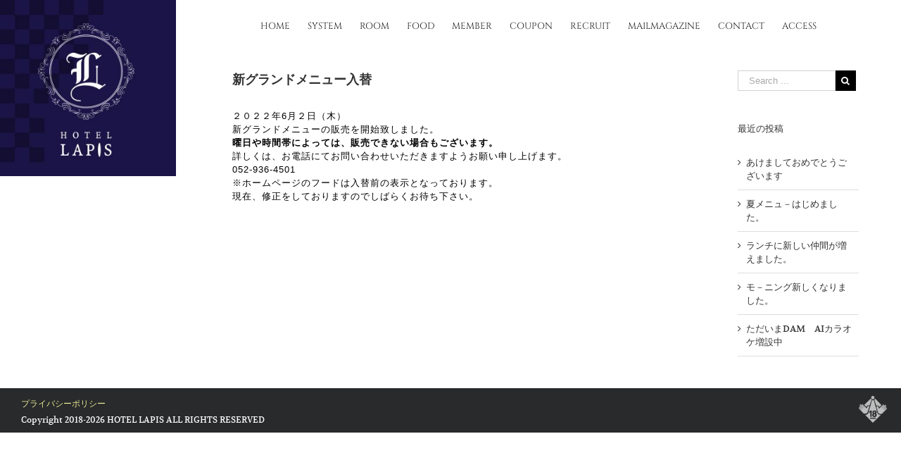

--- FILE ---
content_type: text/css
request_url: https://www.hotel-lapis.com/wp-content/plugins/rem_basic/style/rem_style.css?02_56_08
body_size: 703
content:
@charset "UTF-8";
/* CSS Document */


/*SiteOrigin*/
.siteorigin-panels-builder .so-rows-container .so-row-container .so-cells .cell .widgets-container .so-widget {
    cursor: move;
    margin-bottom: 7px;
    background: linear-gradient(#F89174, #FFC778);
    border: 1px solid hsla(0,0%,100%,.75);
    max-height: 49px;
    box-shadow: 0 1px 1px rgba(0,0,0,.075);
    -ms-box-sizing: border-box;
    box-sizing: border-box;
}





.footerbooking{
    display: none;
}
.footerbooking{
    display: block;
    position: relative;
    z-index: 10000;
}

.footerbooking a{
    position: fixed;
    bottom: 0px;
    left: 0px;
    display: block;
    background-color: rgb(0 0 0 / 75%) !important;
    backdrop-filter: blur(10px);
    height: 60px;
    width: 180px;
    padding-top: 16px;
    padding-left: 51px;
    font-size: 16px;
    border-radius: 0px 30px 30px 0px;
    color: rgb(255, 255, 255) !important;
    background-image: url(https://www.oriental-hotel.jp/wp-content/uploads/2024/06/booking.png);
    background-repeat: no-repeat;
    background-position: 10px center;
    transition: all linear 500ms;
}

.footerbooking a:hover{
background-color: rgb(222 222 222 / 75%) !important;
    color: rgb(0, 0, 0) !important;
    box-shadow: 0px 2px 10px 0px rgb(0 0 0 / 33%);
}

footer#footer {
}


@media only screen and (max-width: 900px) {	
	.footerbooking{
        /*display: block;*/
        color: #fff;
        text-align: center;
        font-size: 16px;
        padding-top: 13px;
        padding-bottom: 13px;
        position: fixed;
        bottom: 0px;
        z-index: 100;
        width: 50%;
        background-color: #363356;
        font-weight: 700;
    }
	
    .footerbooking a {
        position: relative;
        bottom: 0px;
        left: 0px;
        display: block;
        background-color: transparent !important;
        backdrop-filter: blur(10px);
        height: auto;
        width: 160px;
        margin-left: auto;
        margin-right: auto;
        padding-top: 0px;
        padding-left: 34px;
        font-size: 16px;
        border-radius: 0px 0px 0px 0px;
        color: #bfbfbf !important;
        background-repeat: no-repeat;
        background-position: 3px center;
        transition: all linear 500ms;
		background-size: contain;
    }
	
	.footertel {
        display: block;
        color: #fff;
        text-align: center;
        font-size: 16px;
        padding-top: 13px;
        padding-bottom: 13px;
        position: fixed;
        bottom: 0;
        left: 50% !important;
        z-index: 100;
        width: 50% !important;
        background-color: #363356;
        font-weight: 700;
    }
	
	
}

@media only screen and (min-device-width: 320px) and (max-device-width: 480px) {
    .footertel {
        padding-top: 13px !important;
        padding-bottom: 13px !important;
    }
}

--- FILE ---
content_type: text/css
request_url: https://www.hotel-lapis.com/wp-content/themes/Avada/style.css
body_size: 9895
content:
/*
Theme Name: Avada
Description: The #1 selling theme of all time that allows you to build virtually any design style.
Author: ThemeFusion
Theme URI: http://avada.theme-fusion.com/
Author URI: http://themeforest.net/user/ThemeFusion
Version: 5.4.2
License: Themeforest Split Licence
License URI: -
Text Domain: Avada
*/

/*----------------------------------------------共通---------------------------------------------*/
#content{
    margin-bottom: 0px;
    overflow: hidden;
}


.fusion-recent-posts{
  margin-bottom: 0px;
}

/* ボタンスペース */
.roomrow2 a{
    position: absolute;
    top: 0;
    left: 0;
    width: 100%;
    height: 100%;
    text-indent:-999px;
}

.roomrow2:hover{
   background-color: #ed9b1c;
}

.foodrow a{
    position: absolute;
    top: 0;
    left: 0;
    width: 100%;
    height: 100%;
    text-indent:-999px;
}

.foodrow:hover{
   background-color: #dc5d9b;
}

.membersrow1 a{
    position: absolute;
    top: 0;
    left: 0;
    width: 100%;
    height: 100%;
    text-indent:-999px;
}

.membersrow2 a{
    position: absolute;
    top: 0;
    left: 0;
    width: 100%;
    height: 100%;
    text-indent:-999px;
}

.membersrow1:hover{
   background-color: #9b6dc8;
}

.membersrow2:hover{
   background-color: #9b6dc8;
}

.groupbox a{
    position: absolute;
    top: 0;
    left: 0;
    width: 100%;
    height: 100%;
    text-indent:-999px;
}

.groupbox:hover{
    background-color: #7ebd85;
}


.grouprow a{
    position: absolute;
    top: 0;
    left: 0;
    width: 100%;
    height: 100%;
    text-indent:-999px;
}

.wpcf7-form .wpcf7-text,.input[type="text"]{
    border: 0px !important;
}

span.cou-id img{
    display: none;
}







/*--------------------------------------------PC------------------------------------------------*/
.fusion-logo{
    position: absolute;
    top: 0px;
    margin-top: 0px !important;
    max-width: 300px!important;
}

.fusion-secondary-main-menu{
        background-color: transparent !important;
    position: absolute;
    top: 20px;
    right: 120px;
    padding: 0px;
}


.fusion-header-wrapper{
    position: absolute;
    width: 100%;
}


.fusion-header{
    background-color: transparent !important ;
    width: 100%;
    padding-right: 30px;
}


.fusion-main-menu > ul > li > a{
    line-height: 35px;
    color: white;
}

.fusion-footer-copyright-area{
    padding-top: 8px;
    padding-bottom: 9px;
    border-top-width: 0px;
}


.privacylink{
    padding-top: 5px;
    padding-left: 30px;
}


.privacylink a{
    color: #ecea98;
}


.copyrightbox{
    float: left;
    padding-top: 5px;
    padding-left: 30px;
}


.no18{
    float: right;
    width: 40px;
    margin-right: 20px;
    opacity: 0.7;
    margin-top: -20px;
}

.fusion-recent-posts .columns .column h4{
    margin: 6px 0 0px;
    clear: none;
    font-size: 14px;
}

.fusion-recent-posts .columns .column h4 a{
    color: white !important;
}

.fusion-recent-posts .columns .column h4 a:hover{
    color: #f2f3c3 !important;
}

.syousailink a{
    color: white;
}

.syousailink a:hover{
    color: #f2f3c3 !important;
}

.telno a{
    color: white;
}

.standardtext{
    font-size: 15px;
    line-height: 21px;
    text-align: justify;
    font-family: sans-serif;
    color: white;
    margin-bottom: 0px !important;
}

.cyusyaku{
    font-size: 12px;
    line-height: 18px;
    text-align: justify;
    font-family: sans-serif;
    color: white;
    margin-bottom: 0px !important;
}


.cyusyaku a{
    color: #f0f374;
}


.headersnsbox{
        position: absolute;
    top: 23px;
    right: 10px;
    width: 90px;
    
}

.iconfb{
    width: 28px;
    float: left;
}

.iconinsta {
    width: 28px;
    float: left;
    margin-left: 3px;
}

.iconinsta2 {
    width: 28px;
    float: right;
}


.tnp-subscription label, .tnp-profile label {
    display: block;
    color: inherit;
    font-weight: normal;
    line-height: normal;
    padding: 0;
    margin: 0;
    margin-bottom: 0.25em;
    font-size: .9em;
    color: #ffffff;
}
div.tnp-subscription, div.tnp-profile, form.tnp-subscription, form.tnp-profile {
    display: block;
    margin: 1em auto;
    max-width: 100%;
    width: 100%;
}
.tnp-subscription input.tnp-submit, .tnp-profile input.tnp-submit {
    background-color: #da60a7;
    color: #fff;
    width: auto;
    height: auto;
    margin: 0;
}

/*----------------------PC_下部ページ-----------------------*/

.onefullpage{
}


.onefullpageleft{
    position: relative;
    width: 50%;
    float: left;
    height: 100vh!important;
}

.onefullpageright{
    position: relative;
    width: 50%;
    float: right;
    height: 100vh!important;
}

.pageheader{
    position: relative;
    height: 300px;
}


.systemhead{
    background-image: url(https://www.hotel-lapis.com/wp-content/uploads/2018/03/systemhead.jpg);
    background-size: cover;
    background-position-y: 40%;
}


.roomhead{
    background-image: url(https://www.hotel-lapis.com/wp-content/uploads/2018/03/roomhead.jpg);
    background-size: cover;
    background-position-y: 70%;
}

.foodhead{
    background-image: url(https://www.hotel-lapis.com/wp-content/uploads/2018/03/foodhead.jpg);
    background-size: cover;
    background-position-y: 85%;
}

.membershead{
    background-image: url(https://www.hotel-lapis.com/wp-content/uploads/2018/03/membershead.jpg);
    background-size: cover;
    background-position-y: 30%;
}


.couponhead{
    background-image: url(https://www.hotel-lapis.com/wp-content/uploads/2018/03/couponhead.jpg);
    background-size: cover;
    background-position-y: 30%;
}


.recruithead{
    background-image: url(https://www.hotel-lapis.com/wp-content/uploads/2018/03/recruithead.jpg);
    background-size: cover;
    background-position-y: 70%;
}



.pagetitlebox{
    position: absolute;
    bottom: 0px;
    right: 70px;
}


.contactheader{
    background-image: url(https://www.hotel-lapis.com/wp-content/uploads/2018/03/contact_back.jpg);
    background-size: cover;
    background-position: center;
}

.melmagaheader{
    background-image: url(https://www.hotel-lapis.com/wp-content/uploads/2018/03/melmaga_back.jpg);
    background-size: cover;
    background-position: center;
}

.contactrightside{
    background-color: #84ccd6;
}

.melmagarightside{
    background-color: #eaa3d6;
}

h1.pagetitle{
    font-size: 80px;
    color: white;
    line-height: 63px;
    letter-spacing: 2px;
    margin-top: 0px;
    margin-bottom: 20px;
}

h2.standardmidashi{
    font-size: 14px !important;
    color: white;
    line-height: 19px !important;
    letter-spacing: 2px !important;
    margin-top: 0px;
    margin-bottom: 24px;
    font-family: sans-serif !important;
    text-align: justify;
}



/*----------------------PC_top-----------------------*/

.toptextboxnews{
    position: absolute;
    bottom: 15px;
    left: 30px;
    padding-right: 15px;
}


.toptextbox1{
    position: absolute;
    bottom: 15px;
    left: 30px;
    padding-right: 15px;
}

.toptextbox2{
    position: absolute;
    left: 30px;
    top: 50%;
    -webkit-transform: translateY(-50%); /* Safari用 */
    transform: translateY(-50%);
}

.toptextbox3{
    position: absolute;
    top: 50%;
    -webkit-transform: translateY(-50%); /* Safari用 */
    transform: translateY(-50%);
    width: 205px;
    left: 0px;
    right: 0px;
    margin: 0 auto;
}

.toptextbox4{
    padding-top: 15px;
}

.toptextbox5{
    position: absolute;
    top: 50%;
    -webkit-transform: translateY(-50%); /* Safari用 */
    transform: translateY(-50%);
    width: 205px;
    left: 0px;
    right: 0px;
    margin: 0 auto;
}

.toptextbox6{
    position: absolute;
    top: 50%;
    -webkit-transform: translateY(-50%); /* Safari用 */
    transform: translateY(-50%);
    width: 96px;
    left: 0px;
    right: 0px;
    margin: 0 auto;
}

h2.topmidashi{
    color: white;
    font-size: 55px !important;
    letter-spacing: 0px !important;
    margin-bottom: 0px;
    margin-left: -5px;
}

h2.topmidashi2{
    color: white;
    font-size: 35px !important;
    letter-spacing: 1px !important;
    margin-bottom: 0px;
    text-align: center;
}

.topmidashi3{
    color: white;
    font-size: 18px !important;
    letter-spacing: 2px !important;
    margin-bottom: -8px !important;
    text-align: center;
    font-family: serif;
}

.topstandardtext{
    color: white;
    font-size: 14px;
    letter-spacing: 2px;
    line-height: 23px;
    margin-bottom: 0px !important;
    font-family: sans-serif;
}

.syousailink{
    color: white;
    font-size: 12px;
    line-height: 22px;
    margin-top: 10px;
    margin-bottom: 0px !important;
    margin-top: 13px !important;
    font-family: sans-serif;
    letter-spacing: 2px;
}


.memberscard_top{
    position: absolute;
    width: 300px;
    left: 0px;
    right: 0px;
    margin: 0 auto;
    top: 50%;
    -webkit-transform: translateY(-50%); /* Safari用 */
    transform: translateY(-50%);
    padding-left: 7%;
}

h2.hotelname{
    margin-bottom: 0px;
    color: white;
    font-size: 21px !important;
    letter-spacing: 1px !important;
    margin-top: 12px;
}

h2.hotelname2{
    margin-bottom: 13px;
    color: white;
    font-size: 26px !important;
    letter-spacing: 1px !important;
    line-height: 31px !important;
    text-align: center;
}

.telno{
    font-size: 26px;
    font-family: monospace;
    margin-bottom: -1px !important;
    margin-top: -2px !important;
}





/* main */
.topmaincontainer{
    position: relative;
    background-image: url(https://www.hotel-lapis.com/wp-content/uploads/2018/03/topmain.jpg);
    background-size: cover;
    background-repeat: no-repeat;
    height: 400px;
        background-position-y: 27% !important;
}

.maincopybox{
    position: absolute;
    left: auto;
    top: 130px;
    left: 500px;
}


h1.maincopy1{
    color: white;
    font-family: serif;
    font-size: 16px;
    line-height: 24px;
    letter-spacing: 3px;
    margin-top: 0px;
    margin-bottom: 10px;
    text-shadow: 5px 5px 30px black;
}


h2.maincopy2{
    color: white;
    font-family: serif;
    font-family: serif !important;
    font-size: 32px !important;
    line-height: 39px !important;
    letter-spacing: 2px !important;
    margin-bottom: 0px;
        text-shadow: 5px 5px 30px black;
}



/* 1段目 */

.newsrow{
    position: relative;
    background-color: #43d1e7;
    height: 335px;
    float: left;
    width: 30%;
}

.newsbox{
    padding-bottom: 40px;
}


.roomrow1{
    position: relative;
    height: 335px;
    float: left;
    width: 30%;
    background-image: url(https://www.hotel-lapis.com/wp-content/uploads/2018/03/topbackbath.jpg);
    background-repeat: no-repeat;
    background-size: cover;
    background-position-y: 70%;
}


.roomrow2{
    position: relative;
    background-color: #fbb03b ;
    height: 335px;
    float: left;
    width: 20%;
}


.roomrow3{
    position: relative;
    height: 335px;
    float: left;
    width: 20%;
    background-image: url(https://www.hotel-lapis.com/wp-content/uploads/2018/03/topbackroom.jpg);
    background-repeat: no-repeat;
    background-size: cover;
    background-position-y: 60%;
}

/* 2段目 */

.foodphotorow{
    position: relative;
    height: 335px;
    float: left;
    width: 25%;
    background-image: url(https://www.hotel-lapis.com/wp-content/uploads/2018/03/topbackfood.jpg);
    background-repeat: no-repeat;
    background-size: cover;
    background-position: center;
}


.foodrow{
    position: relative;
    background-color: #ff72b7;
    height: 335px;
    float: left;
    width: 25%;
}

.fooddrinkphotorow{
    position: relative;
    height: 335px;
    float: left;
    width: 10%;
    background-image: url(https://www.hotel-lapis.com/wp-content/uploads/2018/03/topbackdrink.jpg);
    background-repeat: no-repeat;
    background-size: cover;
    background-position: center;
}



.membersrow1{
    position: relative;
    background-color: #ae7bdf ;
    height: 335px;
    float: left;
    width: 20%;
}


.membersrow2{
    position: relative;
    background-color: #ae7bdf;
    height: 335px;
    float: left;
    width: 20%;
}


/* 3段目 */
.recruitrow{
    position: relative;
    height: 285px;
    background-image: url(https://www.hotel-lapis.com/wp-content/uploads/2018/03/topbackrecruit.jpg);
    background-size: cover;
    background-position-y: 80%;
}

.ladysplanrow{
    position: relative;
    height: 285px;
    background-image: url(https://www.hotel-lapis.com/wp-content/uploads/2018/04/ladysplan-1.jpg);
    background-size: cover;
    background-position-y: 80%;
}


/* 4段目 */
.container4leftrow{
    position: relative;
    height: 620px;
    float: left;
    width: 45%;
    background-color: #29abe2;
}

.lapisindoorbox{
    width: 100%;
    height: 85%;
}


.lapisindoor{
    width: 100%;
    height:100%;
}


.gaikanrow{
    position: relative;
    height: 620px;
    width: 20%;
    float: left;
    background-image: url(https://www.hotel-lapis.com/wp-content/uploads/2018/03/gaikan.jpg);
    background-repeat: no-repeat;
    background-size: cover;
    background-position: center;
}

.accessgrouprow{
    position: relative;
    width: 35%;
    float: left;
}

.accessbox{
    position: relative;
    width: 70%;
    background-color: #65d8d5;
    float: left;
    height: 310px;
}

.groupbox{
    position: relative;
    width: 30%;
    background-color: #8dd695;
    float: right;
    height: 310px;
}

.googlwmapbox{
    height: 310px;
}

.lapismap{
    height: 310px;
}


/*----------------------PC_system--------------------*/
.systempagerow{
    position: relative;
    float: left;
}

.systemcolorback1{
    background-color: #7ad9b7;
    width: 25%;
    height: 430px;
}

.systemcolorback2{
    background-color: #72c2e0;
    width: 25%;
    height: 430px;
}

.systemcolorback3{
    background-color: #c7b299;
    width: 25%;
    height: 430px;
}

.systemcolorback4{
    background-color: #83ccd4;
    width: 25%;
    height: 430px;
}

.systemphotorow4{
    position: absolute;
    bottom: 0px;
    width: 100%;
    height: 170px;
    background-image: url(https://www.hotel-lapis.com/wp-content/uploads/2018/03/systemphoto4.jpg);
    background-size: cover;
}


.systemcolorback5{
    background-color: #668bbf;
    width: 50%;
    height: 240px;
}

.systemphotorow5{
    width: 25%;
    height: 240px;
    background-image: url(https://www.hotel-lapis.com/wp-content/uploads/2018/03/systemphoto5.jpg);
    background-position: center;
    background-size: cover;
}

.systemcolorback6{
    background-color: #b7b9df;
    width: 25%;
    height: 240px;
}

.systemtextbox1234{
    padding-top: 23px;
    padding-left: 12%;
    padding-right: 12%;
}

.systemtextbox5{
    padding-top: 13px;
    padding-left: 5%;
    padding-right: 3%;
}

.systemtextbox6{
    padding-top: 13px;
    padding-left: 12%;
    padding-right: 12%;
}

h2.systemmidashi1{
    color: white;
    font-size: 52px !important;
    margin-bottom: 0px;
    margin-left: -2px;
}

h2.systemmidashi2{
    color: white;
    font-size: 18px !important;
    margin-bottom: 0px;
    margin-top: -18px;
    font-family: sans-serif!important;
}

.systemsentence{
    color: white;
    font-family: sans-serif !important;
    font-size: 16px;
    line-height: 23px;
    margin-bottom: 0px !important;
    padding-top: 10px;
}

.systemprice{
    font-size: 20px;
}

.systemcyusyaku{
    color: white;
    font-family: sans-serif !important;
    font-size: 13px;
    line-height: 20px;
    margin-bottom: 0px !important;
    padding-top: 5px;
}

.cardlogo{
    margin-top: 15px;
}

.ladyshotorow1{
    width: 50%;
    height: 500px;
    background-image: url(https://www.hotel-lapis.com/wp-content/uploads/2018/04/ladysplan-1.jpg);
    background-position: center;
    background-size: cover;
}


.ladyscolorback{
    background-color: #fbbe08;
    width: 50%;
    height: 500px;
}

.systemtextboxladys{
    padding-top: 50px;
    padding-left: 6%;
    padding-right: 6%;
}


.ladyssystemleftbox{
    width: 46%;
    float: left;
    padding-top: 20px;
}

.ladyssystemrightbox{
    width: 46%;
    float: right;
    padding-top: 20px;
    padding-left: 20px;
    padding-right: 20px;
}

.ladystokutenline{
        border: 1px dotted #ffffff78;
}

.ladyssystemline{
     border: 0px;
}


.priceright{
    float: right;
}

.ladysplanlibon{
    text-align: center;
}

h2.ladysmidashi1{
    color: white;
    font-family: sans-serif!important;
    font-size: 19px !important;
    margin-bottom: -12px;
}


.yoyakuok{
    position: absolute;
    width: 95px;
    right: 10%;
    top: 45px;
}






/*----------------------PC_room-----------------------*/
.roompagerow{
    position: relative;
    float: left;
    width: 50%;
    height: 400px;
}

.roomphto1{
    position: absolute;
    width: 60%;
    height: 400px;
}


.roomphto1 img{
    object-fit: cover;
    height: 400px;
}

.roomphto2{
    position: absolute;
    width: 60%;
     height: 400px;
    right: 0px;
}

.roomphto2 img{
    object-fit: cover;
    height: 400px;
}



.roomcolorback1{
    background-color: #6ed7c3;
}

.roomcolorback2{
    background-color: #69c5f6;
}

.roomcolorback3{
    background-color: #31a8e0;
}

.roomcolorback4{
    background-color: #7ad9aa;
}

.roomcolorback5{
    background-color: #f1768d;
}

.roomcolorback6{
    background-color: #fbb63b;
}

.roomcolorback7{
    background-color: #fb9f3b;
}

.roomcolorback8{
    background-color: #ff7bac;
}

.roomtextbox1{
    position: absolute;
    right: 0px;
    width: 40%;
    left: 60%;
    right: 0px;
    margin: 0 auto;
    padding-left: 5%;
    padding-right: 5%;
}

.roomtextbox2{
    position: absolute;
    width: 40%;
    left: 0px;
    right: 60%;
    margin: 0 auto;
     padding-left: 5%;
    padding-right: 5%;
}

.settsubitextbox{
    position: absolute;
    padding-left: 33%;
    padding-right: 3%;
    padding-top: 15px;
}

.settsubiphoto{
    background-image: url(https://www.hotel-lapis.com/wp-content/uploads/2018/03/topbackbath.jpg);
    background-size: cover;
    width: 30%;
    height: 400px;
    position: absolute;
    background-position-x: center;
}




.textboxtoppadding1{
    padding-top: 110px;
}

.textboxtoppadding2{
    padding-top: 110px;
}

.textboxtoppadding3{
    padding-top: 90px;
}

.textboxtoppadding4{
    padding-top: 90px;
}

.textboxtoppadding5{
    padding-top: 90px;
}

.textboxtoppadding6{
    padding-top: 90px;
}

.textboxtoppadding7{
    padding-top: 90px;
}


h2.roompagemidashi{
    font-size: 26px !important;
    color: white;
    margin-bottom: 0px;
}

h2.equipmentmidashi1{
    font-size: 50px !important;
    color: white;
    margin-bottom: 0px;
}

h2.equipmentmidashi2{
    font-size: 15px !important;
    color: white;
    margin-bottom: 15px;
    margin-top: -11px;
}

.roomno{
    font-size: 38px;
    font-family: serif;
}

.roompagesentence{
    color: white;
    font-family: sans-serif !important;
    font-size: 14px;
    line-height: 24px;
    text-align: justify;
    margin-bottom: 0px !important;
}

.equipmentsentence{
    color: white;
    font-family: sans-serif !important;
    font-size: 14px;
    line-height: 22px;
    margin-bottom: 0px !important;
    margin-bottom: 15px !important;
}




/*----------------------PC_food----------------------*/

.foodpagerow{
    position: relative;
    float: left;
    height: 550px;
}

.foodcolorback1{
    width: 50%;
    background-color: #74d4d1;
}

.foodphoto1{
    position: absolute;
    width: 50%;
    height: 550px;
    background-image: url(https://www.hotel-lapis.com/wp-content/uploads/2024/07/2024food01.jpg);
    background-size: cover;
    background-position-x: 62%;
}

.foodcolorback2{
    width: 25%;
    background-color: #fbb03b ;
}

.foodphoto2{
    position: absolute;
    width: 100%;
    height: 225px;
    bottom: 0px;
    background-image: url(https://www.hotel-lapis.com/wp-content/uploads/2024/07/2024food02.jpg);
        background-size: cover;
    background-position-y: 70%;
    background-position-x: 99%;
}

.foodcolorback3{
    width: 25%;
    background-color: #8fdb97;
}

.foodphoto3{
    position: absolute;
    width: 30%;
    height: 550px;
    right: 0px;
    background-image: url(https://www.hotel-lapis.com/wp-content/uploads/2018/03/foodfoto3.jpg);
    background-size: cover;
    background-position-x: 56%;
}

.foodcolorback4{
    width: 50%;
    background-color: #f35b5b;
}

.foodphoto4{
    position: absolute;
    width: 50%;
    height: 550px;
    right: 0px;
    background-image: url(https://www.hotel-lapis.com/wp-content/uploads/2024/07/2024food03.png);
   background-size: cover;
    background-position-x: -15%;
    background-position-y: 50%;
    background-repeat: no-repeat;
}

.foodphoto4-2{
    position: absolute;
    width: 15%;
    height: 550px;
    background-image: url(https://www.hotel-lapis.com/wp-content/uploads/2018/03/foodfoto4-2.jpg);
    background-size: cover;
    background-position-x: 40%;
}

.foodcolorback5{
    width: 50%;
    background-color: #c7b299;
}

.foodphoto5{
    position: absolute;
    width: 50%;
    height: 550px;
    right: 0px;
    background-image: url(https://www.hotel-lapis.com/wp-content/uploads/2024/07/2024food04.jpg);
    background-size: cover;
	background-position: center;
}

.foodcolorback6{
    width: 50%;
    background-color: #ff74a3;
}

.foodphoto6{
    position: absolute;
    width: 50%;
    height: 550px;
    background-image: url(https://www.hotel-lapis.com/wp-content/uploads/2024/07/2024food05.jpg);
    background-size: cover;
    background-position: center;
    
}

.foodcolorback7{
    width: 50%;
    background-color: #ffa454;
}

.foodphoto7{
    position: absolute;
    width: 50%;
    height: 550px;
    background-image: url(https://www.hotel-lapis.com/wp-content/uploads/2024/07/2024food13.jpg);
    background-size: cover;
    background-position: center;
}

.foodcolorback8{
    width: 50%;
    background-color: #fd8a8a ;
}

.foodphoto8{
    position: absolute;
    width: 50%;
    height: 550px;
    right: 0px;
    background-image: url(https://www.hotel-lapis.com/wp-content/uploads/2024/07/2024food07.jpg);
    background-size: cover;
    background-position-x: 70%;
}


.foodcolorback9{
    width: 50%;
    background-color: #c394c8 ;
}

.foodphoto9{
    position: absolute;
    width: 50%;
    height: 550px;
    left: 0px;
    background-image: url(https://www.hotel-lapis.com/wp-content/uploads/2024/07/2024food08.jpg);
    background-size: cover;
	background-position: center;
}

.foodcolorback10{
    width: 50%;
    background-color: #a0d0e5 ;
}

.foodphoto10{
    position: absolute;
    width: 33.33333%;
    height: 550px;
    background-image: url(https://www.hotel-lapis.com/wp-content/uploads/2018/03/foodfoto10.jpg);
    background-size: cover;
    background-position-x: 35%;
}

.foodcolorback11{
    width: 50%;
    background-color: #e7bf6e ;
}

.foodphoto11{
    position: absolute;
    width: 33.33333%;
    height: 550px;
    background-image: url(https://www.hotel-lapis.com/wp-content/uploads/2018/03/foodfoto11.jpg);
    background-size: cover;
}

.foodcolorback12{
    width: 25%;
    background-color: #63d3db ;
    height: 640px;
}

.foodphoto12{
    position: absolute;
    width: 33.33333%;
    height: 640px;
    right: 0px;
    background-image: url(https://www.hotel-lapis.com/wp-content/uploads/2018/03/foodfoto12.jpg);
    background-size: cover;
    background-position-x: 70%;
}

.foodcolorback13{
    width: 25%;
    background-color: #639bdb ;
    height: 640px;
}
.foodphoto13{
    position: absolute;
    width: 33.33333%;
    height: 640px;
    right: 0px;
    background-image: url(https://www.hotel-lapis.com/wp-content/uploads/2024/07/2024food09.jpg);
    background-size: cover;
    background-position-x: 70%;
}

.foodcolorback14{
    width: 25%;
    background-color: #399464 ;
    height: 640px;
}
.foodphoto14{
    position: absolute;
    width: 33.33333%;
    height: 640px;
    right: 0px;
    background-image: url(https://www.hotel-lapis.com/wp-content/uploads/2024/07/2024food10.jpg);
    background-size: cover;
    background-position-x: 60%;
}

.foodcolorback15{
    width: 25%;
    background-color: #7b7d3d;
    height: 640px;
}
.foodphoto15{
    position: absolute;
    width: 33.33333%;
    height: 640px;
    right: 0px;
    background-image: url(https://www.hotel-lapis.com/wp-content/uploads/2024/07/2024food11.jpg);
    background-size: cover;
    background-position-x: 60%;
}


.foodcolorback16{
    width: 50%;
    background-color: #db8f63;
}
.foodphoto16{
    position: absolute;
    width: 50%;
    height: 550px;
    left: 0px;
    background-image: url(https://www.hotel-lapis.com/wp-content/uploads/2024/07/2024food12.jpg);
    background-size: cover;
    background-position-x: 70%;
}



.foodcolorback17{
    width: 50%;
    background-color: #DB635B ;
}
.foodphoto17{
    position: absolute;
    width: 50%;
    height: 550px;
    right: 0px;
    background-image: url(https://www.hotel-lapis.com/wp-content/uploads/2024/07/2024food06.jpg);
    background-size: cover;
    background-position-x: 70%;
}











.foodtextbox1{
    position: absolute;
    width: 280px;
    left: 55%;
    padding-top: 40px;
}

.foodtextbox2{
    position: absolute;
    width: 170px;
    left: 8%;
    padding-top: 40px;
}

.foodtextbox3{
    position: absolute;
    width: 205px;
    left: 5%;
    padding-top: 20px;
}

.foodtextbox4{
    position: absolute;
    width: 205px;
    left: 0px;
    right: 110px;
    margin: 0 auto;
    padding-top: 114px;
}


.foodtextbox5{
    position: absolute;
    width: 241px;
    left: 50px;
    /* right: 286px;*/
    margin: 0 auto;
    padding-top: 114px;
}

.foodtextbox6{
    position: absolute;
    width: 185px;
    left: 52%;
    padding-top: 70px;
}

.foodtextbox7{
    position: absolute;
    width: 230px;
    left: 52%;
    padding-top: 10px;
}

.foodtextbox8{
    position: absolute;
    width: 180px;
    left: 50px;
    /*right: 240px;*/
    margin: 0 auto;
    padding-top: 20px;
}

.foodtextbox9{
    position: absolute;
    width: 184px;
    left: 55%;
    margin: 0 auto;
    padding-top: 80px;
}

.foodtextbox10{
    position: absolute;
    left: 37%;
    padding-top: 45px;
    padding-right: 4%;
}

.foodtextbox10-2{
    position: absolute;
    bottom: 15px;
    right: 5%;
}

.foodtextbox11{
    position: absolute;
    left: 37%;
    padding-top: 45px;
    padding-right: 5%;
}

.foodtextbox12{
    position: absolute;
    left: 5%;
    padding-top: 45px;
}

.foodtextbox13{
    position: absolute;
    left: 5%;
    padding-top: 45px;
}

.foodtextbox14{
    position: absolute;
    left: 5%;
    padding-top: 6px;
}

.foodtextbox15{
    position: absolute;
    left: 5%;
    padding-top: 3px;
}

.foodtextbox16{
    position: absolute;
    left: 55%;
    padding-top: 45px;
}


.foodtextbox17{
    position: absolute;
    left: 5%;
    padding-top: 45px;
}



h2.foodmidashi1{
    color: white;
    font-size: 36px !important;
    line-height: 35px !important;
    margin-bottom: 10px;
    margin-top: 20px;
}

.foodmenutext{
    color: white;
    font-size: 14px !important;
    line-height: 24px !important;
    margin-bottom: 0px !important;
}

.foodhosoku{
    color: white;
    font-size: 12px !important;
    line-height: 20px !important;
    margin-bottom: 10px !important;
        margin-top: -4px !important;
}


.foodprice{
    float: right;
}

.foodprice2{
    float: right;
    font-size: 23px;
}


.foodtime{
        color: white;
    font-size: 16px;
    margin-top: -10px !important;
}

hr.foodline{
        border: 1px solid #ffffff4a;
}

.staylimit{
    position: absolute;
    right: 0px;
    height: 34px;
    background-color: white;
    padding-left: 10px;
    padding-right: 10px;
    padding-top: 6px;
    font-size: 15px;
    text-align: center;
    color: #86b7cc;
}






/*----------------------PC_members---------------------*/

.memberpagerow{
    position: relative;
    float: left;
}

.membercolorback1{
    background-color: #c792cf;
    width: 34%;
    height: 490px;
}

.memberphotorow1{
    position: absolute;
    right: 0px;
    width: 50%;
    height: 490px;
    background-image: url(https://www.hotel-lapis.com/wp-content/uploads/2018/03/memberphoto_point.jpg);
    background-size: cover;
    background-position: left;
    background-position-y:100%; 
}


.membercolorback2{
    background-color: #ec7e8e;
    width: 30%;
    height: 490px;
}

.membercolorback3{
    background-color: #fbb03b;
    width: 36%;
    height: 490px;
}

.memberphotorow3{
    position: absolute;
    right: 0px;
    width: 50%;
    height: 490px;
    background-image: url(https://www.hotel-lapis.com/wp-content/uploads/2018/03/memberphoto_burthday.jpg);
    background-size: cover;
    background-position-x:43%; 
}

.membercolorback4{
    background-color: #72caac;
    width: 34%;
    height: 370px;
}

.memberphotorow4{
    position: absolute;
    left: 0px;
    width: 50%;
    height: 370px;
    background-image: url(https://www.hotel-lapis.com/wp-content/uploads/2018/03/memberphoto_meal.jpg);
    background-size: cover;
}

.membercolorback5{
    background-color: #77c2d6;
    width: 48%;
    height: 370px;
}

.memberphotorow5{
    position: absolute;
    left: 0px;
    width: 62.5%;
    height: 370px;
    background-image: url(https://www.hotel-lapis.com/wp-content/uploads/2018/03/memberphoto_morning.jpg);
    background-size: cover;
}

.membercolorback6{
    background-color: #f590b6;
    width: 18%;
    height: 370px;
}

.memberphotorow6{
    position: absolute;
    bottom: 0px;
    width: 100%;
    height: 150px;
    background-image: url(https://www.hotel-lapis.com/wp-content/uploads/2018/03/memberphoto_amenity.jpg);
    background-size: cover;
    background-position: bottom;
}

.membertextbox1{
    padding-top: 23px;
    padding-left: 7%;
    padding-right: 57%;
}

.membertextbox2{
    padding-top: 23px;
    padding-left: 12%;
    padding-right: 12%;
}

.membertextbox3{
    padding-top: 23px;
    padding-left: 6%;
    padding-right: 56%;
}

.membertextbox4{
    padding-top: 23px;
    padding-left: 59%;
    padding-right: 9%;
}

.membertextbox5{
    padding-top: 23px;
    padding-left: 67%;
    padding-right: 5%;
}

.membertextbox6{
    padding-top: 23px;
    padding-left: 9%;
    padding-right: 9%;
}

h2.membermidashi1{
    color: white;
    font-size: 52px !important;
    margin-bottom: 0px;
    margin-left: -2px;
}

h2.membermidashi2{
    color: white;
    font-size: 18px !important;
    margin-bottom: 0px;
    margin-top: -18px;
    font-family: sans-serif!important;
}

.membersentence{
    color: white;
    font-family: sans-serif !important;
    font-size: 14px;
    line-height: 24px;
    text-align: justify;
    margin-bottom: 0px !important;
    padding-top: 17px;
}

.memberscard_page{
    margin-top: 25px;
}

.rankuphyo{
    margin-top: 25px;
    opacity: 0.9;
}



/*----------------------PC_coupon---------------------*/
.couponrow{
    width: 50%;
    float: left;
}

.couponphotorow{
    height: 580px;
    width: 55%;
    position: absolute;
}

.weekdayphoto{
    background-image: url(https://www.hotel-lapis.com/wp-content/uploads/2018/03/couponweekdayback.jpg);
    background-size: cover;
    background-position:center; 
}

.holidayphoto{
    background-image: url(https://www.hotel-lapis.com/wp-content/uploads/2018/03/couponhollidayback.jpg);
    background-size: cover;
    background-position:right; 
}

.coupontextrow{
    position: relative;
    height: 580px;
}

.weekdayback{
    background-color: #6dc7de;
}

.holidayback{
    background-color: #ED93AA;
}

.coupontextbox{
    position: absolute;
    z-index: 10;
    width: 265px;
    left: 55%;
    right: 0px;
    margin: 0 auto;
    top: 50%;
    -webkit-transform: translateY(-50%); /* Safari用 */
    transform: translateY(-50%);
}


.couponlibbon{
   text-align: center;
}

h2.couponmidashi1{
    text-align: center;
    color: white;
    font-size: 62px !important;
    margin-bottom: 0px;
}

h2.couponmidashi2{
    text-align: center;
    color: white;
    font-size: 28px !important;
    margin-bottom: -8px;
    font-family: sans-serif !important;
}

h2.couponmidashi3{
    text-align: center;
    color: white;
    font-size: 32px !important;
    font-weight: 700 !important;
    font-family: sans-serif !important;
    margin-bottom: 0px;
}

.couponprice{
    text-align: center;
    color: white;
    font-size: 88px;
    line-height: 50px;
    letter-spacing: -3px;
    margin-top: 20px !important;
    margin-left: -41px !important;
}

.enkigou{
    font-size: 48px;
}

.off{
    font-size: 66px;
}

.coupongedancontainer{
    background-color: #c6b498;
    height: 100px;
}



.couponcyusyakukigenrow{
    width: 882px;
    margin-left: auto;
    margin-right: auto;
    padding-top: 22px;
}


.kigenbox{
    float: left;
    border-right: 1px solid white;
    padding-bottom: 0px;
    padding-right: 36px;
}

.kigen{
    color: white;
    font-size: 19px;
    font-family: sans-serif;
    margin-top: 6px;
}



.couponcyusyakubox{
    color: white;
    font-size: 14px;
    line-height: 19px;
    float: right;
}

.backcolor1{
    background-color: #fffbfd;
}

.backcolor2{
     background-color: #ffeb3b;
}

.tokucouponrow {
    min-height: 600px !important;
    padding-top: 50px;
    padding-bottom: 50px;
}



.tokucouponbox {
    width: 500px;
    margin-left: auto;
    margin-right: auto;
    min-height: 653px !important;
}

.tokucouponyuko {
    font-size: 17px;
    font-family: sans-serif;
    font-weight: 700;
}

.tokucoupontext{
}




/*----------------------PC_recruit---------------------*/

.recruitpagerow{
    position: relative;
    float: left;
}


.recphotobox1{
    position: absolute;
    width: 37%;
    height: 320px;
    right: 0px;
    background-image: url(https://www.hotel-lapis.com/wp-content/uploads/2018/03/recruitpjoto1.jpg);
    background-size: cover;
    background-position-x: 75%;
}

.recphotobox2{
    position: absolute;
    width: 43%;
    height: 320px;
    left: 0px;
    background-image: url(https://www.hotel-lapis.com/wp-content/uploads/2018/03/recruitpjoto2.jpg);
    background-size: cover; 
    background-position: center;
}

.recphotobox3{
    position: absolute;
    width: 45%;
    height: 320px;
    left: 0px;
    background-image: url(https://www.hotel-lapis.com/wp-content/uploads/2018/03/recruitpjoto3.jpg);
    background-size: cover;
    background-position: center;
}

.recphotobox4{
    position: absolute;
    height: 320px;
    width: 100%;
    height: 300px;
    bottom: 0px;
    background-image: url(https://www.hotel-lapis.com/wp-content/uploads/2018/03/recruitpjoto4.jpg);
    background-size: cover;
    background-position: center;
}

.reccolorback1{
    background-color: #7cd4d5;
    width: 35%;
    height: 320px;
}

.reccolorback2{
    background-color: #fbb03b;
    width: 30%;
    height: 320px;
}

.reccolorback3{
    background-color: #67cce9;
    width: 35%;
    height: 320px;
}

.reccolorback4{
    background-color: #74ace1;
    width: 35%;
    height: 620px;
}

.reccolorback5{
    background-color: #ff7bac;
    width: 30%;
    height: 620px;
}

.reccolorback6{
    background-color: #a0d2d8;
    width: 35%;
    height: 620px;
}

.rectextbox1{
    position: absolute;
    width: 63%;
    top: 50%;
    -webkit-transform: translateY(-50%); /* Safari用 */
    transform: translateY(-50%);
    padding-left: 8%;
    padding-right: 8%;
    padding-top: 5px;
    
}

.rectextbox2{
    position: absolute;
    top: 50%;
    -webkit-transform: translateY(-50%); /* Safari用 */
    transform: translateY(-50%);
    padding-left: 9%;
    padding-right: 9%;
    padding-top: 5px;
}

.rectextbox3{
    position: absolute;
    width: 57%;
    right: 0px;
    top: 50%;
    -webkit-transform: translateY(-50%); /* Safari用 */
    transform: translateY(-50%);
    padding-left: 8%;
    padding-right: 8%;
    padding-top: 5px;
}

.rectextbox4{
    position: absolute;
    width: 55%;
    right: 0px;
    top: 12%;
    -webkit-transform: translateY(-12%); /* Safari用 */
    transform: translateY(-12%);
    padding-left: 8%;
    padding-right: 8%;
    padding-top: 5px;
}

.rectextbox5{
    position: absolute;
    width: 100%;
    top: 50%;
    -webkit-transform: translateY(-50%); /* Safari用 */
    transform: translateY(-50%);
    padding-left: 9%;
    padding-right: 9%;
    padding-top: 5px;
}

.rectextbox6{
    position: absolute;
    width: 100%;
    top: 50%;
    -webkit-transform: translateY(-50%); /* Safari用 */
    transform: translateY(-50%);
    padding-left: 8%;
    padding-right: 8%;
    padding-top: 5px;
}

h2.recmidashi{
    color: white;
    font-family: sans-serif !important;
    font-size: 20px !important;
    line-height: 25px !important;
    margin-bottom: 14px;
    font-weight: 700 !important;
    text-align: justify;
}

.recsentence{
    color: white;
    font-family: sans-serif !important;
    font-size: 14px;
    line-height: 24px;
    text-align: justify;
    margin-bottom: 0px !important;
}

.recform{
    color: white;
    font-family: sans-serif !important;
    font-size: 15px;
}



.koumokumidashi{
    font-size: 16px;
    color: white;
    background-color: #e96596;
    font-weight: 700;
    padding-top: 3px;
    padding-left: 9px;
    margin-bottom: 6px;
    width: 300px;
}

.bosyuline{
    border: 1px solid #ffffff42;
    margin-top: 10px;
    margin-bottom: 10px;
}











/*----------------------PC_CONTACT-----------------------*/
.contactbox{
    position: absolute;
    bottom: 10px;;
    padding-left: 100px;
    padding-right: 100px;
    width: 100%;
}

.contactkoumoku{
    color: white;
    font-size: 16px;
}

/*----------------------PC_melmaga-----------------------*/
.melmagabox{
    position: absolute;
    padding-left: 100px;
    padding-right: 100px;
    width: 100%;
    bottom: 40px;
}

.mailmagazinemidashi{
    font-size: 19px !important;
    color: white !important;
    font-family: sans-serif !important;
    margin-bottom: 0px;
    margin-top: 25px;
}


.privacyback{
    background-image: url(https://www.hotel-lapis.com/wp-content/uploads/2018/03/pryvacy_back.jpg);
    position: relative;
    height: 100vh;
}

.privacyrow{
    width: 900px;
    position: absolute;
    left: 0px;
    right: 0px;
    margin: 0 auto!important;
    padding: 40px;
    background-color: #0000004f;
    top: -25%;
    -webkit-transform: translateY(25%); /* Safari用 */
    transform: translateY(25%);
}

/*----------------------PC_Group hotel Site-----------------------*/

h1.grsitetitle{
    position: absolute;
    top: 0px;
    z-index: 50;
    margin-top: 0px;
    margin-bottom: 0px;
    color: white;
    text-align: center;
    font-size: 70px;
    width: 100%;
    padding-top: 100px;
    mix-blend-mode: overlay;
}


.grouphotelcontainer{
    position: relative;
}

.grouprow{
    position: relative;
    height: 100vh;
    width: 33.33333%;
    float: left;
}


.gr_lapis{
    background-image: url(https://www.hotel-lapis.com/wp-content/uploads/2018/03/gaikan_lapis.jpg);
    background-size: cover;
}

.gr_lapis a:hover{
    background-size: 180%;
}

.gr_sara{
    background-image: url(https://www.hotel-lapis.com/wp-content/uploads/2018/03/gaikan_sala.jpg);
    background-size: cover;
}

.gr_oriental{
    background-image: url(https://www.hotel-lapis.com/wp-content/uploads/2018/03/gaikan_oriental.jpg);
    background-size: cover;
}

.grouptextbox{
    position: absolute;
    bottom: 0px;
    left: 40px;
    width: 100%;
}


h2.hotelcatchcopy{
    color: white;
    font-weight: 700 !important;
    font-size: 15px !important;
    line-height: 18px !important;
    font-family: sans-serif !important;
    margin-bottom: 0px;
}

.grhotellogo{
    padding-top: 5px;
    padding-bottom: 6px;
}

.grhotelaccess{
    color: white;
    font-size: 16px;
    font-family: sans-serif;
    line-height: 22px;
}


/*-----------------------------------------PC(1440px)---------------------------------------------*/

@media only screen
 and (max-width: 1440px) {

.fusion-header .fusion-logo{
    width: 250px;
}
     
.fusion-logo img{
    width: 250px;
}
     
     
    .headersnsbox {
        right: 2px;
        width: 90px;
    }
     
     
     
     
/*----------------------PC(1440px)_top-----------------------*/

/* main */
.maincopybox{
    left: 342px;
    top: 140px;
}
     
/* 1段目 */
     
.roomrow2{
   width: 23%;
}
     
.roomrow3{
    width: 17%;
}
     
/* 2段目 */ 
.foodphotorow{
    width: 23%;
}
     
.foodrow{
    width: 27%
}
 
.membersrow1{
    width: 18%;
}
          
.membersrow2{
    width: 22%;
}
     
.toptextbox2{
    left: 23px;
}
     
 
.gaikanrow{
    width: 25%;
}
     
     
.accessgrouprow{
    width: 30%;
}
     
     
     
     
     
     


     
     
/*----------------------PC(1440px)_system--------------------*/
     
.ladyssystemleftbox{
    width: 50%;
}
     
.ladyssystemrightbox{
    width: 48%;
}
     
     
.ladyssystemrightbox{
    padding-right: 0px;
}
     
.systemtextboxladys{
    padding-left: 5%;
    padding-right: 5%;
}
     
     
/*----------------------PC(1440px)_room-----------------------*/
.textboxtoppadding3{
    padding-top: 50px;
}

.textboxtoppadding4{
    padding-top: 50px;
}
/*----------------------PC(1440px)_food----------------------*/
.foodtextbox1{
    width: 273px;
    left: 54%;
}
 
.foodphoto3{
    width: 23%;
}
     
.foodphoto4{
    background-size: cover;
}
     
     
.foodphoto12{
    width: 33.33333%;
}
     
     
/*----------------------PC(1440px)_members---------------------*/
.membercolorback1{
    height: 460px;
}

.memberphotorow1{
    height: 460px;
}


.membercolorback2{
    height: 460px;
}

.membercolorback3{
    height: 460px;
}

.memberphotorow3{
    height: 460px;
}

h2.membermidashi1{
    font-size: 48px !important;
}

/*----------------------PC(1440px)_coupon---------------------*/

.coupontextrow{
    height: 450px;
}

.coupontextbox{
    width: 265px;
    left: 55%;
    padding-top: 10px;
}


.couponlibbon{
   width: 170px;
    margin-left: auto;
    margin-right: auto;
}

h2.couponmidashi1{
    font-size: 50px !important;
}

h2.couponmidashi2{
    font-size: 24px !important;
}

h2.couponmidashi3{
    font-size: 28px !important;
}

.couponprice{
    font-size: 78px;
    margin-left: -21px !important;
}

.enkigou{
    font-size: 40px;
}

.off{
    font-size: 60px;
}

.coupongedancontainer{
    height: 95px;
}



.couponcyusyakukigenrow{
    width: 810px;
    padding-top: 22px;
}



.kigen{
    font-size: 17px;
    margin-top: 0px;
}


.couponcyusyakubox{
    font-size: 13px;
    line-height: 18px;
}
     
     
.tokucouponbox {
    width: 78%;
}
     
     
     
/*----------------------PC(1440px)_recruit---------------------*/
.recphotobox1{
    height: 340px;
}

.recphotobox2{
    height: 340px;
}
     
.reccolorback1{
    height: 340px;
}

.reccolorback2{
    height: 340px;
}

.reccolorback3{
    height: 340px;
}
     
.recsentence{
    font-size: 14px;
    line-height: 22px;
    margin-bottom: 0px !important;
}
       
}


/*-----------------------------------------ipad(横)---------------------------------------------*/

@media only screen
 and (max-width: 1024px) {
     
.fusion-header .fusion-logo{
    width: 170px;
}
     
.fusion-logo img{
    width: 170px;
}
     
.fusion-main-menu > ul > li{
   padding-right: 15px;
}
     
.fusion-main-menu > ul > li > a{
    line-height: 27px;
    font-size: 12px;
}
     
.fusion-recent-posts .columns .column h4{
    font-size: 13px;
}
     
    .headersnsbox {
        width: 80px;
        top: 21px;
    }
     
     
.iconfb{
        width: 23px;
}
     
.iconinsta{
        width: 23px;
    margin-left: 5px;
}
    .iconinsta2 {
        width: 23px;
    } 
     
     
/*----------------------ipad(横)_下部ページ-----------------------*/
.pageheader{
    height: 250px;
}




h1.pagetitle{
    font-size: 50px;
    line-height: 55px!important;
}

     
     
/*----------------------ipad(横)_top-----------------------*/
/* main */
.topmaincontainer{
    height: 300px;
}

.maincopybox{
    left: 230px;
    top: 110px;
}


h1.maincopy1{
    font-size: 15px;
    line-height: 18px;
}


h2.maincopy2{
    font-size: 25px !important;
    line-height: 27px !important;
}
     
     
h2.topmidashi{
    font-size: 41px !important;
}
     
h2.topmidashi2{
    font-size: 31px !important;
}
     
     
.topstandardtext{
     font-size: 13px;
     letter-spacing: 1px;
    line-height: 20px;
}

.toptextboxnews{
    bottom: -23px;
}
     

.toptextbox1{
    left: 20px;
    padding-right: 1px;
}
     
h2.hotelname2{
    font-size: 21px !important;
    line-height: 25px !important;
}
     
.telno{
    font-size: 23px;
}
     
     
     
/* 1段目 */
.newsrow{
     height: 270px;
    width: 35%;
}
     
.roomrow1{
    height: 270px;
    width: 27%;
}
     
.roomrow2{
    height: 270px;
}
     
.roomrow3{
    height: 270px;
    width: 15%;
}
     
/* 2段目 */
.foodphotorow{
    height: 270px;
    width: 25%;
}
     
.foodrow{
    height: 270px;
}
     
.fooddrinkphotorow{
    height: 270px;
}
     
.membersrow1{
    height: 270px;
    width: 14%;
}
     
.membersrow2{
    height: 270px;
    width: 24%;
}
     
/* 3段目 */
.recruitrow{
    height: 200px;
    background-attachment: inherit;
    background-position: center;
} 
     
.ladysplanrow{
    height: 200px;
    background-attachment: inherit;
    background-position: center;
} 
     
/* 4段目 */
.container4leftrow{
    height: 470px;
    width: 40%;
}
     
.lapisindoorbox{
    height: 80%;
}
     
     
.gaikanrow{
    height: 470px;
}
     
.accessgrouprow{
    width: 35%;
}
     
.accessbox{
    height: 270px;
}
     
.groupbox{
     height: 270px;
}
     
.googlwmapbox{
    height: 200px;
}
     
     
     
     
     
     
     
     
     
/*----------------------ipad(横)_system--------------------*/
.systemcolorback1{
    width: 50%;
    height: 410px;
}

.systemcolorback2{
    width: 50%;
    height: 410px;
}

.systemcolorback3{
    width: 50%;
    height: 420px;
}

.systemcolorback4{
    width: 50%;
    height: 420px;
}

.systemphotorow4{
    bottom: 0px;
    height: 143px;
}


.systemcolorback5{
    width: 40%;
    height: 270px;
}

.systemphotorow5{
    width: 20%;
    height: 270px;
    background-position: left;
}

.systemcolorback6{
    width: 40%;
    height: 270px;
}

.systemtextbox1234{
    padding-top: 23px;
    padding-left: 12%;
    padding-right: 12%;
}

.systemtextbox5{
    padding-top: 13px;
    padding-left: 5%;
    padding-right: 3%;
}

.systemtextbox6{
    padding-top: 12px;
    padding-left: 5%;
    padding-right: 12%;
}

h2.systemmidashi1{
    font-size: 47px !important;
}

h2.systemmidashi2{
    font-size: 16px !important;
}

.systemsentence{
    font-size: 15px;
    line-height: 22px;
}

.systemprice{
    font-size: 20px;
}


.cardlogo{
    width: 355px;
    position: relative;
    right: 0px;
    top: 12px;
}
     
.ladyshotorow1{
    width: 40%;
}
     
.ladyscolorback{
    width: 60%;
}
     
     

/*----------------------ipad(横)_room-----------------------*/
.roompagerow{
    height: 330px;
}

.roomphto1{
    width: 55%;
    height: 330px;
}


.roomphto1 img{
    height: 330px;
}

.roomphto2{
    width: 55%;
     height: 330px;
}

.roomphto2 img{
    height: 330px;
}
     
.settsubiphoto{
    height: 330px;
}
     
     
.roomtextbox1{
    width: 45%;
    left: 55%;
}
     
.roomtextbox2{
    width: 45%;
    right: 55%;
}
     
     
.textboxtoppadding1{
    padding-top: 33px;
}

.textboxtoppadding2{
    padding-top: 33px;
}

.textboxtoppadding3{
    padding-top: 25px;
}

.textboxtoppadding4{
    padding-top: 25px;
}

.textboxtoppadding5{
    padding-top: 70px;
}

.textboxtoppadding6{
    padding-top: 70px;
}

.textboxtoppadding7{
    padding-top: 90px;
}
     
.roompagesentence{
    line-height: 20px;
    font-size: 13px;
}
     
h2.equipmentmidashi1{
    margin-top: -23px;
}
     
     
.equipmentsentence{
    font-size: 12px;
    line-height: 18px;
}
     
     
/*----------------------ipad(横)_food----------------------*/
/*
.foodcolorback1{
    height: 480px;
}
     
.foodphoto1{
    height: 480px;
}
  
     
.foodcolorback2{
    height: 480px;
}
     
     
.foodphoto2{
    height: 147px;
}
   */     
     /*
.foodcolorback3{
   height: 480px;;
}

.foodphoto3{
    height: 480px;
}*/
     
.foodcolorback4{
    height: 360px;
}
     
.foodphoto4{
    height: 360px;
}
     
.foodphoto4-2{
    height: 360px;
}
     
     
.foodcolorback5{
    height: 360px;
}
     
.foodphoto5{
    height: 360px;
}
     
.foodcolorback6{
    height: 400px;
}
     
.foodphoto6{
    height: 400px;
}
     
     
.foodcolorback7{
    height: 400px;
}
     
.foodphoto7{
    height: 400px;
}
     
.foodcolorback8{
    /*height: 400px;*/
}
     
.foodphoto8{
    /*height: 400px;*/
}
     
.foodcolorback9{
    /*height: 400px;*/
}
     
.foodphoto9{
    /*height: 400px;*/
}
     
     
.foodtextbox3{
    width: 174px;
}
     
.foodtextbox4{
     width: 175px;
    right: 162px;
    padding-top: 96px;
}
     
.foodtextbox5{
    width: 221px;
    right: 260px;
    padding-top: 96px;
}
     
.foodtextbox6{
    width: 163px;
    left: 55%;
    padding-top: 53px;
}
     
.foodtextbox7{
    width: 192px;
    left: 55%;
    padding-top: 53px;
}
     
.foodtextbox8{
    width: 152px;
    padding-top: 33px;
}

.foodtextbox9{
    width: 169px;
}
     
.foodtextbox10{
    left: 32%;
}

.foodphoto10{
    width: 28.33333%;
}
     
.foodtextbox12{
    width: 167px;
}
    
.foodcolorback12 {
    width: 50%;
}
.foodcolorback13 {
    width: 50%;
}
.foodcolorback14 {
    width: 50%;
}
.foodcolorback15 {
    width: 50%;
}	 
	 
	 
     
h2.foodmidashi1{
    font-size: 30px !important;
    line-height: 32px !important;
}
     
.foodmenutext{
    font-size: 13px !important;
    line-height: 21px !important;
}
 
	 
	 
	 
     

     
/*----------------------ipad(横)_members---------------------*/
.membersentence{
    line-height: 22px;
}
   
h2.membermidashi1{
    font-size: 38px !important;
}
 
h2.membermidashi2{
    font-size: 15px !important;
    margin-top: -14px;
}
     
     
/*----------------------ipad(横)_coupon---------------------*/
.coupontextrow{
    height: 400px;
}

.coupontextbox{
    width: 190px;
    left: 55%;
    padding-top: 10px;
}

.couponphotorow{
    width: 55%;
}
  
.weekdayphoto{
    height: 400px;
}
     
     
.holidayphoto{
     height: 400px;
    background-position-x: 99%;
}
     
     
.couponlibbon{
   width: 150px;
}

h2.couponmidashi1{
    font-size: 45px !important;
}

h2.couponmidashi2{
    font-size: 22px !important;
}

h2.couponmidashi3{
    font-size: 26px !important;
}

.couponprice{
    font-size: 65px;
    margin-left: -11px !important;
}

.enkigou{
    font-size: 35px;
}

.off{
    font-size: 60px;
}

.coupongedancontainer{
    height: 85px;
}



.couponcyusyakukigenrow{
    width: 755px;
    padding-top: 15px;
}


.kigenbox{
    padding-bottom: 13px;
    padding-right: 30px;
}

.kigen{
    font-size: 16px;
}


.couponcyusyakubox{
    font-size: 12px;
    line-height: 17px;
}
/*----------------------ipad(横)_recruit---------------------*/

.recphotobox2{
    height: 320px;
}
     
.recphotobox4 {
    display: none;
}

.reccolorback1{
    width: 50%;
    height: 320px;
}     
     
.reccolorback2{
    width: 50%;
    height: 320px;
}

.reccolorback3{
    width: 50%;
    height: 320px;
}

.reccolorback4{
    width: 50%;
    height: 320px;
}

.reccolorback5{
    width: 50%;
    height: 600px;
}

.reccolorback6{
    width: 50%;
    height: 600px;
}
     
     

     
/*----------------------ipad(横)_CONTACT-----------------------*/
.contactbox{
    padding-left: 50px;
    padding-right: 50px;
}
     
/*----------------------ipad(横)_melmaga-----------------------*/
.melmagabox{
    padding-left: 50px;
    padding-right: 50px;
}
     

/*----------------------ipad(横)_Group hotel Site-----------------------*/
h1.grsitetitle{
    font-size: 50px;
    padding-top: 70px;
}

     
     
.grouptextbox{
    left: 20px;
}


.grhotellogo{
    padding-top: 5px;
    padding-bottom: 6px;
    width: 260px;
}

.grhotelaccess{
    font-size: 14px;
    line-height: 21px;
}



}



/*--------------------------------------------ipad(タテ)---------------------------------------------*/

@media only screen
 and (max-width: 850px) {

.fusion-header{
    padding-top: 0px !important;
    padding-bottom: 0px !important;
    padding-right: 0px;
}
        
.fusion-header .fusion-logo{
    width: 160px;
}

.fusion-header-has-flyout-menu .fusion-header-has-flyout-menu-content{
    position: relative;
    width: 100%;
}
     
     
.fusion-header-has-flyout-menu .fusion-flyout-menu-icons{
    margin: 0 0px;
}
         
.fusion-flyout-menu-toggle{
    padding-right: 0px !important;
    padding-left: 0px !important;
        position: absolute;
    right: 20px;
    top: 24px;

}
     
.fusion-flyout-mobile-menu-icons{
    width: 100%;
}
     
     
.fusion-header-has-flyout-menu .fusion-flyout-menu-icons .fusion-toggle-icon-line{
    background-color: #ffffff;
    width: 30px;
}
 
.privacylink{
    padding-top: 5px;
    padding-left: 20px;
    text-align: left;
}     

.copyrightbox{
    padding-top: 3px;
    padding-left: 20px;
}


.no18{
    width: 40px;
    margin-right: 15px;
}
     
.fusion-columns .fusion-column:not(.fusion-column-last){
        margin: 0 0 0px;
}
     
.headersnsbox{
    right: 67px;
}
     
     
     
/*----------------------ipad(タテ)_下部ページ-----------------------*/

.onefullpageleft{
    width: auto;
    float: none;
    height: 300px!important;
}

.onefullpageright{
    width: auto;
    float: none;
    height: auto!important;
}


.contactheader{
    background-position: center;
}
     
.pageheader{
    height: 300px;
}

.recruithead{
    background-position-y: 96%;
}
     

.pagetitlebox{
    bottom: 100px;
}


h1.pagetitle{
    font-size: 50px;
}
     
/*----------------------ipad(タテ)_top-----------------------*/
/* main */
.topmaincontainer{
    height: 400px;
}

.maincopybox{
    left: 4%;
    top: 280px;
    right: auto;
}


h1.maincopy1{
    font-size: 14px;
    line-height: 17px;
}


h2.maincopy2{
    font-size: 23px !important;
    line-height: 26px !important;
}
     

h2.topmidashi{
    font-size: 36px !important;
}
     
.topstandardtext{
    font-size: 12px;
    line-height: 17px;
}
     
.toptextbox1{
    left: 26px;
}
     
.memberscard_top{
        width: 251px;
    left: 104px;
}
     
     
     
     
     
/* 1段目 */
.newsrow{
    height: auto;
    width: 100%;
}
     
.toptextboxnews{
    position: relative;
    bottom: 0px;
    padding-top: 11px;
    margin-bottom: -20px;
    width: 363px;
}
     
.roomrow1{
    width: 42%;
    height: 220px;
}
     
.roomrow2{
    width: 34%;
    height: 220px;
}
     
.roomrow3{
    width: 24%;
    height: 220px;
}
     
.foodphotorow{
    width: 40%;
    float: right;
    height: 220px;
}
     
.foodrow{
    width: 42%;
    height: 220px;
}
     
.fooddrinkphotorow{
    width: 18%;
    height: 220px;
}
     
.membersrow1{
    width: 50%;
    height: 190px;
}     
     
.membersrow2{
    width: 50%;
    height: 190px;
}
     
     
     
     
/* 3段目 */     
     
.recruitrow{
    height: 154px;
}
     
.ladysplanrow{
    height: 154px;
} 
     
     
     
     
/* 4段目 */
.container4leftrow{
    height: 430px;
    width: 100%;
}
     
.gaikanrow{
    width: 50%;
    height: 420px;
}
     
.accessgrouprow{
    width: 50%;
}
     
.accessbox{
    height: 230px;
}
     
.groupbox{
    height: 230px;
}
     
     
     
     
     
     
/*----------------------ipad(タテ)_system--------------------*/
.systemcolorback1{
    height: 385px;
}
     
.systemcolorback2{
    height: 385px;
}
     
.systemcolorback3{
    height: 385px;
}
     
     
.systemcolorback4{
    height: 385px;
}
     
     
     
.systemcolorback5{
    width: 47%;
}
     
.systemcolorback6{
    width: 36%;
}
     

.systemphotorow5{
    width: 17%;
}
  
.systemtextbox1234{
    padding-left: 7%;
    padding-right: 7%;
}
     
     
     
h2.systemmidashi1{
    font-size: 43px !important;
}
     
.systemsentence{
    font-size: 14px;
    line-height: 21px;
}
     
.systemprice{
    font-size: 19px;
}
     
.cardlogo{
    width: 240px;
    right: 0px;
    top: 20px;
}
     
.ladyshotorow1{
    width: 25%;
}
     
.ladyscolorback{
    width: 75%;
}
     
     
     
     
     
/*----------------------ipad(タテ)_room-----------------------*/
.roompagerow{
    height: 270px;
    float: none;
    width: auto;
}
     
.roomphto1{
    width: 60%;
    height: 270px;
}


.roomphto1 img{
    height: 310px;
}

.roomphto2{
    width: 60%;
     height: 270px;
}

.roomphto2 img{
    height: 310px;
}
     
.roomtextbox1{
    width: 40%;
    left: 60%;
    padding-left: 4%;
}
     
.roomtextbox2{
    width: 40%;
    right: 60%;
}
     
.roomcolorback8{
    height: 320px !important;
}
     
.textboxtoppadding2{
    padding-top: 54px;
}
     
     
.textboxtoppadding4{
    padding-top: 41px;
}
     
     
.textboxtoppadding5{
        padding-top: 59px;
}
     
     
.textboxtoppadding7{
    padding-top: 65px;
}
     
     
     
     
/*----------------------ipad(タテ)_food----------------------*/

.foodcolorback1{
    width: 100%;
    height: 280px;
}
     
.foodphoto1{
    height: 280px;
}    
     
.foodcolorback2{
    width: 50%;
    /*height: 345px;*/
}
     
.foodcolorback3{
    width: 50%;
    /*height: 345px;*/
}
     
.foodphoto3{
    /*height: 345px;*/
    width: 38%;
} 
     
.foodtextbox3{
        left: 8%;
}
     
.foodcolorback4{
    width: 100%;
    height: 320px;
}
     
.foodphoto4{
    background-size: cover;
    width: 46%;
}
     
.foodphoto4-2{
    /*height: 260px;*/
    width: 18%;
} 
     
.foodtextbox4{
    padding-top: 61px;
}
     
.foodcolorback5{
    width: 100%;
    height: 260px;
}
	 
     
.foodphoto5{
    height: 260px;
    left: 0px;
    right: auto;
}
     
.foodtextbox5 {
    width: 221px;
    left: 55%;
    right: auto;
    padding-top: 50px;
}

	 
	 
	 
.foodphoto6{
    width: 40%;
}
     
.foodtextbox6{
    left: 47%;
}
     

	 
.foodphoto7{
    width: 40%;
}
     
.foodtextbox7{
    width: 182px;
    left: 46%;
}

.foodcolorback8 {
    width: 100%;
}	 
	 
     
.foodphoto8{
    width: 40%;
}
     
.foodtextbox8{
    left: 37px;
}
     
     
    .foodphoto9 {
        width: 40%;
        background-position-x: 43%;
        left: auto;
        right: 0px;
    }
     
     
.foodtextbox9{
    left: 33px;
}
     
.foodcolorback10{
    width: 50%;
    height: 415px;
}
     
.foodtextbox10{
    padding-top: 39px;
}
     
     
.foodcolorback11{
    width: 50%;
    height: 415px;
}
     
.foodtextbox11{
    padding-top: 39px;
}
    
     
.foodcolorback12{
    width: 100%;
    height: 370px;
}
     
.foodphoto12{
    width: 50%;
}
     
     
.foodtextbox12{
    width: 190px;
    padding-top: 28px;
}
	 
	 

.foodcolorback13 {
    width: 50%;
}	 

.foodcolorback14 {
    width: 100%;
}	 
	 

.foodcolorback15 {
    width: 100%;
}
	 
.foodcolorback16 {
    width: 100%;
}	 
	 

	 
.foodcolorback17 {
    width: 100%;
}	 
     
	 
.foodphoto17 {
    width: 40%;
    height: 550px;
    left: 0px;
}
	 
	 
	 .foodtextbox17 {
    position: absolute;
		 left: auto;
    right: 5%;
    padding-top: 45px;
}
	 
     
.staylimit{
     height: 26px;
    padding-top: 3px;
}
     
.foodtime{
    margin-bottom: 10px !important;
}
     
     
     
     
     
     
/*----------------------ipad(タテ)_members---------------------*/
.membercolorback1{
    width: 60%;
    height: 430px;
}

.memberphotorow1{
    width: 50%;
    height: 430px;
}


.membercolorback2{
    width: 40%;
    height: 430px;
}

.membercolorback3{
    width: 50%;
    height: 340px;
}

.memberphotorow3{
    width: 50%;
    height: 340px;
}

.membercolorback4{
    width: 50%;
    height: 340px;
}

.memberphotorow4{
    width: 50%;
    height: 340px;
}

.membercolorback5{
    width: 50%;
    height: 340px;
}

.memberphotorow5{
    width: 50%;
    height: 340px;
}

.membercolorback6{
    width: 50%;
    height: 340px;
}

.memberphotorow6{
    height: 160px;
}

.membertextbox2{
    padding-left: 9%;
    padding-right: 9%;
}


.membertextbox5{
    padding-left: 56%;
}


/*----------------------ipad(タテ)_coupon---------------------*/
.couponrow{
    float: none;
    width: auto;
}
     
     
.coupontextrow{
    height: 400px;
}

.coupontextbox{
    width: 265px;
    left: 50%;
    padding-top: 10px;
}
     
.hollidaytextbox{
    left: 0px;
    right: 50%;
}
     

.couponphotorow{
    width: 50%;
}
     
.couponcyusyakukigenrow{
    width: 727px;
}
     

.holidayphoto{
    right: 0px;
}
     

.coupongedancontainer{
    height: 78px;
}
     
.kigenbox{
    padding-right: 17px;
}
     
     
.tokucouponbox {
    width: 500px;
}
     

/*----------------------ipad(タテ)_recruit---------------------*/
.reccolorback1{
    height: 360px;
    width: 57%;
}
     
.reccolorback2{
    height: 360px;
    width: 43%;
}
     
.reccolorback3{
    height: 360px;
}
     
.reccolorback4{
    height: 360px;
}
     
     
.recphotobox1{
    width: 42%;
    height: 360px;
}
     
.recphotobox2{
    height: 360px;
}
     
.recphotobox3{
    height: 360px;
}
     
     
.rectextbox1{
    width: 58%;
}
     
.rectextbox4{
    padding-top: 18px;
}
     
     

/*----------------------ipad(タテ)_CONTACT-----------------------*/
.contactbox{
    position: relative;
    padding-left: 40px;
    padding-right: 40px;
    bottom: auto;
    padding-top: 50px;
    padding-bottom: 25px;
}

/*----------------------ipad(タテ)_melmaga-----------------------*/
.melmagabox{
    position: relative;
    padding-left: 40px;
    padding-right: 40px;
    width: 100%;
    bottom: auto;
    padding-top: 50px;
    padding-bottom: 25px;
}
     
.privacyrow{
    width: 650px;
    padding: 60px;
    top: -20%;
    -webkit-transform: translateY(20%); /* Safari用 */
    transform: translateY(20%);
}

/*----------------------ipad(タテ)_Group hotel Site-----------------------*/
h1.grsitetitle{
    font-size: 40px;
    padding-top: 15px;
    padding-bottom: 10px;
    position: relative;
    background-color: black;
}

.gr_lapis{
    background-position-y: -203px;
}

.gr_sara{
    background-position-y: -313px;
}

.gr_oriental{
    background-position-y: -65px;
}

.grouprow{
    position: relative;
    height: 31vh;
    width: auto;
    float: none;
}     
     

}




/*------------------------------------------------SP-----------------------------------------------------*/

@media only screen and (min-device-width: 320px) and (max-device-width: 480px) {
    
.fusion-header .fusion-logo{
    width: 30%;
}
    
.fusion-logo img{
        width: 100px;
}
    
    
.fusion-flyout-menu-toggle{
    right: 20px;
    top: 24px;

}
    
.fusion-header-has-flyout-menu .fusion-flyout-menu-icons .fusion-toggle-icon-line{
    width: 30px;
}
    
.copyrightbox{
    padding-top: 3px;
    padding-left: 5%;
    font-size: 11px !important;
}

.no18{
    width: 35px;
    margin-right: 5%;
} 
    
/*----------------------SP_下部ページ-----------------------*/

.onefullpageleft{
    height: 250px!important;
}

    
.pageheader{
    height: 250px;
}
    
.recruithead{
    background-size: 175%;
}
    

.pagetitlebox{
    bottom: 10px;
    right: auto;
    left: 5%;
}


h1.pagetitle{
    font-size: 48px;
    line-height: 39px !important;
    margin-bottom: 8px;
}
    
/*----------------------SP_top-----------------------*/
    
/* main */
.topmaincontainer{
    height: 370px;
}

.maincopybox{
    left: 5%;
    top: 267px;
    right: auto;
}


h1.maincopy1{
    font-size: 13px;
    line-height: 17px;
    margin-bottom: 4px;
    letter-spacing: 1px;
}


h2.maincopy2{
    font-size: 20px !important;
    line-height: 24px !important;
    letter-spacing: 1px!important;
}  
    
    
h2.topmidashi{
    font-size: 31px !important;
    margin-bottom: -5px;
    margin-left: -1px;
}
    
.toptextboxnews{
       width: auto;
    left: auto;
    padding-left: 7%;
    padding-right: 7%;
}
    
.toptextbox1{
    left: 20px;
}
    
.toptextbox2{
    left: 0px;
    width: 229px;
    right: 0px;
    margin: 0 auto;
}
    
    
.memberscard_top{
    width: 229px;
    left: 0px;
    position: relative;
    top: auto;
    -webkit-transform: translateY(0%);
    transform: translateY(0%);
    padding-left: 0%;
    padding-top: 26px;
}
    
    
    
.roomrow1{
    width: 100%;
    height: 170px;
    background-position-y: 64%;
}
    
.roomrow2{
    width: 70%;
}
    
.roomrow3{
    width: 30%;
}
    
.foodphotorow{
    width: 100%;
    height: 174px;
}
    
.foodrow{
    width: 70%;
}
    
.fooddrinkphotorow{
    width: 30%;
}
    
.membersrow1{
    width: 100%;
    height: auto;
}
    
.membersrow2{
    width: 100%;
    height: 165px;
}
    
h2.topmidashi2{
    font-size: 25px !important;
}
    
.topmidashi3{
    font-size: 16px !important;
}
    
.gaikanrow{
    width: 100%;
    height: 365px;
}
    
.accessgrouprow{
    width: 100%;
    height: auto;
}
    
.googlwmapbox{
    height: 200px;
    clear: both;
}
    
    
    
    
    
/*----------------------SP_system--------------------*/
    
.systempagerow{
    float: none;
}
    
    
.systemcolorback1{
    width: auto;
    height: auto;
}
     
.systemcolorback2{
   width: auto;
    height: auto;
}
     
.systemcolorback3{
    width: auto;
    height: auto;
}
    
.systemcolorback4{
   width: auto;
    height: 337px
}
    
        
.systemcolorback5{
    width: auto;
    height: auto;
}
    
    
.systemcolorback6{
    width: auto;
    height: auto;
}

.systemphotorow5{
    width: auto;
    height: 200px;
}
  
.systemtextbox1234{
    padding-top: 26px;
    padding-left: 8%;
    padding-right: 8%;
    padding-bottom: 21px;
}
    
.systemtextbox5{
    padding-top: 30px;
    padding-left: 7%;
    padding-right: 7%;
    padding-bottom: 26px;
}
    
.systemtextbox6{
    padding-top: 20px;
    padding-left: 7%;
    padding-right: 7%;
    padding-bottom: 26px;
}
         
     
h2.systemmidashi1{
    font-size: 37px !important;
    line-height: 24px !important;
}
    
h2.systemmidashi2{
    margin-top: 0px;
}
    
     
.systemsentence{
    font-size: 14px;
    line-height: 21px;
}
     
.systemprice{
    font-size: 19px;
}
     
.cardlogo{
    position: relative;
    width: auto;
    right: auto;
    top: auto;
}
    
.ladyshotorow1{
    width: auto;
    height: 170px;
}
    
.ladyscolorback{
    width: auto;
    height: auto;
}
    
h2.ladysmidashi1{
    font-size: 16px !important;
    margin-bottom: 7px;
}
    
.systemtextboxladys{
        padding-top: 27px;
    padding-bottom: 31px;
    padding-left: 7%;
    padding-right: 7%;
}
    
.yoyakuok{
    width: 70px;
    right: 3%;
    top: -28px;
}
    
.ladyssystemleftbox{
        width: auto;
    float: none;
}
    
.ladyssystemrightbox{
        width: auto;
    float: none;
    padding-left: 0px;
    padding-bottom: 31px;
}
    
    
    
    
    
    
    
/*----------------------SP_room-----------------------*/
.roompagerow{
    height: 250px;
}
     
.roomphto1{
    width: 59%;
    height: 250px;
}


.roomphto1 img{
        height: 325px;
}

.roomphto2{
    width: 59%;
     height: 250px;
}

.roomphto2 img{
    height: 289px;
}
     
.roomtextbox1{
    width: 41%;
    left: 60%;
    padding-left: 4%;
}
     
.roomtextbox2{
    width: 41%;
    right: 60%;
}
    
.roomcolorback2{
    height: auto !important;
}
    

.roomcolorback3{
    height: auto !important;
}
    

.roomcolorback8{
    height: auto !important;
}
     
.textboxtoppadding2{
    padding-top: 24px;
    position: relative;
    left: 0px !important;
    padding-left: 7%;
    margin: inherit;
    padding-bottom: 22px;
}
    
.textboxtoppadding3{
    padding-top: 7px;
    left: 30.5%;
    padding-left: 4%;
    padding-bottom: 20px;
    position: relative;
}
     
     
.textboxtoppadding4{
    padding-top: 16px;
}
     
     
.textboxtoppadding5{
        padding-top: 42px;
}
     
     
.textboxtoppadding7{
    padding-top: 65px;
}
    
h2.roompagemidashi{
    font-size: 21px !important;
}
    
.roomno{
        font-size: 28px;
}
    
.roompagesentence{
    line-height: 18px;
    font-size: 12px;
}
    
h2.equipmentmidashi1{
     font-size: 40px !important;
}
    
.settsubitextbox{
    position: relative;
    padding-left: 7%;
    padding-right: 7%;
    padding-top: 25px;
    padding-bottom: 2px;
}
    
.settsubiphoto{
    position: relative;
    width: auto;
    height: 167px;
    background-position-y: 62%;
}
    
    
    
     
/*----------------------SP_food----------------------*/
.foodcolorback1{
    height: 220px;
}
       
.foodphoto1{
    width: 20%;
    height: 220px;
}
    
.foodtextbox1{
    width: 80%;
    left: 20%;
    padding-top: 30px;
    padding-left: 5%;
    padding-right: 7%;
}
    
.foodcolorback2{
    width: 100%;
    height: 219px;
}
    
.foodphoto2{
    height: auto;
    right: 0px;
    width: 45%;
    top: 0;
}
    
.foodtextbox2{
    width: 134px;
}
    
.foodcolorback3{
    width: 100%;
}
    
.foodphoto3{
    left: 0px;
    width: 34%;
}
    
.foodtextbox3{
    left: 34%;
    padding-top: 44px;
    width: 66%;
    padding-left: 5%;
    padding-right: 7%;
}
    
    
.foodphoto4{
    background-size: cover;
}
    
    
.foodphoto4-2{
    display: none;
}
    
.foodtextbox4{
    right: auto;
    left: 7%;
}

.foodphoto5{
    width: 27%;
        background-position-x: 45%;
}
    
       
.foodtextbox5{
    left: 27%;
    width: 73%;
    padding-left: 5%;
    padding-right: 7%;
}
    
.foodcolorback6{
    width: 100%;
}
    
.foodphoto6{
    right: 0px;
}
    
.foodtextbox6{
    left: 0%;
    width: 60%;
    padding-left: 7%;
    padding-right: 7%;
}
    
    
    
.foodcolorback7{
    width: 100%;
    height: auto;
}
    
.foodphoto7 {
    width: 100%;
    height: 125px;
    position: relative;
    background-position-y: 17%;
}
    
    
.foodtextbox7 {
    width: 100%;
    left: 0%;
    padding-left: 7%;
    padding-right: 7%;
    padding-bottom: 20px;
    padding-top: 20px;
    position: relative;
}
    

    
.foodcolorback8{
    width: 100%;
}
    
.foodtextbox8 {
    left: 0px;
    width: 60%;
    padding-left: 7%;
    padding-right: 5%;
}
    

    
    .foodcolorback9 {
        width: 100%;
        height: 360px;
    }
    
.foodphoto9{
    left: 0px;
    right: auto;
}
    
.foodtextbox9{
    left: 40%;
    padding-top: 44px;
    width: 60%;
    padding-left: 5%;
}
    
    
.foodcolorback10{
    width: 100%;
    height: auto;
}
    
.foodphoto10 {
    width: 100%;
    position: relative;
    height: 110px;
}
    
.foodtextbox10 {
    padding-top: 24px;
    position: relative;
    left: 7%;
    padding-right: 14%;
    padding-bottom: 16px;
}
    
.foodtextbox10-2 {
        position: relative;
    left: 7%;
    width: 208px;
    right: 0px;
    margin-right: 0px;
}
    
.foodcolorback11{
    width: 100%;
    height: auto;
}
    
.foodphoto11 {
     width: 100%;
    position: relative;
    height: 110px;
    background-position-y: 29%;
}
    
.foodtextbox11{
    padding-top: 24px;
    position: relative;
    left: 7%;
    padding-right: 14%;
    padding-bottom: 32px;
}
    
.foodphoto12{
    width: 33.3333%;
    height: 100%;
}
    
.foodtextbox12{    
     padding-top: 24px;
    position: relative;
    left: 0%;
    padding-left: 7%;
    padding-right: 5%;
    padding-bottom: 32px;
    width: 63%;
}
    
    
    
.foodcolorback13 {
    width: 100%;
	 height: 300px;
}
    
    
    .foodcolorback16 {
        width: 100%;
        height: 300px;
    }
    
    
/*----------------------SP_members---------------------*/
.memberpagerow{
    float: none;
    width: auto;
}
    
    
.membercolorback1{
    width: auto;
    height: auto;
    padding-bottom: 5%;
}

.memberphotorow1{
    width: 40%;
    height: 410px;
}


.membercolorback2{
    width: auto;
    height: auto;
    padding-bottom: 10%;
}

.membercolorback3{
    width: auto;
    height: auto;
    padding-bottom: 10%;
}

.memberphotorow3{
    width: 50%;
    height: 350px;
}

.membercolorback4{
    width: auto;
    height: auto;
    padding-bottom: 10%;
}

.memberphotorow4{
    width: 50%;
    height: 350px;
}

.membercolorback5{
    width: auto;
    height: auto;
    padding-bottom: 10%;
}

.memberphotorow5{
    width: 50%;
    height: 350px;
    left: auto;
    right: 0px;
}

.membercolorback6{
    width: auto;
    height: 340px;
}

.memberphotorow6{
    height: 160px;
}

.membertextbox1{
    padding-left: 7%;
    padding-right: 47%;
}
    
    
.membertextbox2{
    padding-left: 7%;
    padding-right: 7%;
}


.membertextbox5{
    padding-left: 7%;
    padding-right: 56%;
}
    
.membersentence{
    font-size: 13px;
    line-height: 21px;
}
    
.rankuphyo{
    margin-top: 9px;
}
    
    

/*----------------------SP_coupon---------------------*/
.coupontextrow{
    height: 300px;
}

.coupontextbox{
    width: auto;
    left: 50%;
    padding-top: 10px;
}
     
.hollidaytextbox{
    left: 0px;
    right: 50%;
}
     

.couponphotorow{
    width: 50%;
}

.weekdayphoto{
    background-position-x: 583px;
    height: 300px;
}
    
    
.holidayphoto{
    right: 0px;
    height: 300px;
}
     

.couponlibbon{
   width: 120px;
}

h2.couponmidashi1{
    font-size: 31px !important;
}

h2.couponmidashi2{
    font-size: 18px !important;
}

h2.couponmidashi3{
    font-size: 18px !important;
}

.couponprice{
    font-size: 50px;
    margin-left: -11px !important;
    margin-top: 15px !important;
    line-height: 28px;
    margin-bottom: 7px !important;
}

.enkigou{
    font-size: 30px;
}

.off{
    font-size: 35px;
}

.coupongedancontainer{
    height: auto;
}



.couponcyusyakukigenrow{
    width: auto;
    padding-top: 20px;
    padding-bottom: 20px;
    padding-left: 7%;
    padding-right: 7%;
}


.kigenbox{
    float: none;
    width: auto;
    padding-bottom: 13px;
    padding-right: 0px;
    border-right: 0px ;
}

.kigen{
    text-align: center;
    font-size: 15px;
    margin-top: 0px;
}


.couponcyusyakubox{
    float: none;
    width: auto;
    font-size: 12px;
    line-height: 17px;
}
    
    
.tokucouponbox {
    width: 80%;
    min-height: inherit !important;
}   
    
    
/*----------------------SP_recruit---------------------*/
.recruitpagerow{
    float: none;
}
    
.recphotobox1{
    height: 340px;
}
    
.recphotobox2{
    height: 340px;
}
    
.recphotobox3{
    height: 285px;
    right: 0px;
    left: auto;
}
       
    
.reccolorback1{
    width: auto;
    height: 340px;
}     
     
.reccolorback2{
    width: auto;
    height: 300px;
}

.reccolorback3{
    width: auto;
    height: 340px;
}

.reccolorback4{
    width: auto;
    height: 285px;
}

.reccolorback5{
    width: auto;
    height: 540px;
}

.reccolorback6{
    width: auto;
    height: 568px;
}
    
.rectextbox4{
    left: 0px;
}
    
    
    
h2.recmidashi{
    font-size: 17px !important;
    line-height: 21px !important;
}
    
.recsentence{
    font-size: 13px;
    line-height: 21px;
}
    
    
    

/*----------------------SP_CONTACT-----------------------*/
.contactbox{
    padding-left: 7%;
    padding-right: 7%;
    padding-top: 30px;
}  
 
/*----------------------SP_melmaga-----------------------*/    
.melmagabox{
    position: relative;
    padding-left: 7%;
    padding-right: 7%;
    padding-top: 30px;
    padding-bottom: 25px;
}
    
    
.privacyrow{
    position: relative;
    width: auto;
    padding: 7%;
    padding-top: 130px;
    top: 0%;
    -webkit-transform: translateY(0%); /* Safari用 */
    transform: translateY(0%);
}
    

.privacyback{
    position: relative;
    height: auto;
}

/*----------------------ipad(タテ)_Group hotel Site-----------------------*/
h1.grsitetitle{
    font-size: 27px;
    padding-top: 10px;
    padding-bottom: 5px;
} 
  
.grouprow{
    height: 31vh;
}
    
    
.gr_lapis{
    background-position-y: -241px;
}

.gr_sara{
    background-position-y: -166px;
}

.gr_oriental{
    background-position-y: -15px;
}
    
.grouptextbox{
    left: 10px;
    bottom: -10px;
}
    
h2.hotelcatchcopy{
    font-size: 14px !important;
    line-height: 13px !important;
    margin-bottom: 0px;
}


.grhotellogo{
    padding-top: 1px;
    padding-bottom: 3px;
    width: 240px;
}

.grhotelaccess{
    font-size: 14px;
    line-height: 21px;
}


    
}

/*---------------------------------------------SP(iphone5)--------------------------------------------------*/

@media screen and (max-width: 374px) {

}

--- FILE ---
content_type: text/css
request_url: https://www.hotel-lapis.com/wp-content/themes/Avada/styleblog.css
body_size: 464
content:
/*----------------------------------------------共通---------------------------------------------*/
#content{
    margin-bottom: 0px;
    overflow: hidden;
}

p{
    margin-bottom: 0px !important;
    text-align: justify;
    color: black;
    letter-spacing: 1px;
    font-family: sans-serif;
}


.fusion-main-menu > ul > li > a {
    line-height: 35px;
    color: #1f1f1f;
}

h2.entry-title.fusion-post-title {
    font-weight: 700 !important;
}

.headersnsbox{
    display: none;
}

main#main {
    padding-left: 330px !important;
    padding-top: 100px;
}

aside#sidebar {
    position: relative;
    right: 60px;
        padding-left: 46px !important;
}


/*--------------------------------------------PC------------------------------------------------*/




/*-----------------------------------------PC(1440px)-------------------------------------------*/

@media only screen
 and (max-width: 1440px) {

     
 }

/*-----------------------------------------ipad(横)---------------------------------------------*/

@media only screen
 and (max-width: 1152px) {
     
main#main {
    padding-left: 24% !important;
}
     
 }


/*--------------------------------------------ipad(タテ)----------------------------------------*/

@media only screen
 and (max-width: 850px) {
     
     
main#main {
    padding-left: 10% !important;
    padding-right: 10%!important;
        padding-top: 140px;
}
     
aside#sidebar{
    right: 0px;
    padding-left: 0px !important;
}
     
.fusion-header-has-flyout-menu .fusion-flyout-menu-icons .fusion-toggle-icon-line {
    background-color: #172056;
}
     
 }


/*--------------------------------------------SP(640px)----------------------------------------*/

@media only screen
 and (max-width: 640px) {
 }


/*------------------------------------------------SP-----------------------------------------------------*/

@media only screen and (min-device-width: 320px) and (max-device-width: 480px) {
    
main#main {
    padding-top: 113px;
}
    
}

/*---------------------------------------------SP(iphone5)--------------------------------------------------*/

@media screen and (max-width: 374px) {
    
}

--- FILE ---
content_type: text/plain
request_url: https://www.google-analytics.com/j/collect?v=1&_v=j102&a=142324939&t=pageview&_s=1&dl=https%3A%2F%2Fwww.hotel-lapis.com%2F%25E6%2596%25B0%25E3%2582%25B0%25E3%2583%25A9%25E3%2583%25B3%25E3%2583%2589%25E3%2583%25A1%25E3%2583%258B%25E3%2583%25A5%25E3%2583%25BC%25E5%2585%25A5%25E6%259B%25BF%2F&ul=en-us%40posix&dt=%E6%96%B0%E3%82%B0%E3%83%A9%E3%83%B3%E3%83%89%E3%83%A1%E3%83%8B%E3%83%A5%E3%83%BC%E5%85%A5%E6%9B%BF%20%7C%20HOTEL%20LAPIS&sr=1280x720&vp=1280x720&_u=IEBAAEABAAAAACAAI~&jid=920637589&gjid=746669092&cid=300470211.1768877769&tid=UA-40874908-20&_gid=2081181627.1768877769&_r=1&_slc=1&z=975408831
body_size: -451
content:
2,cG-EQR74QVS12